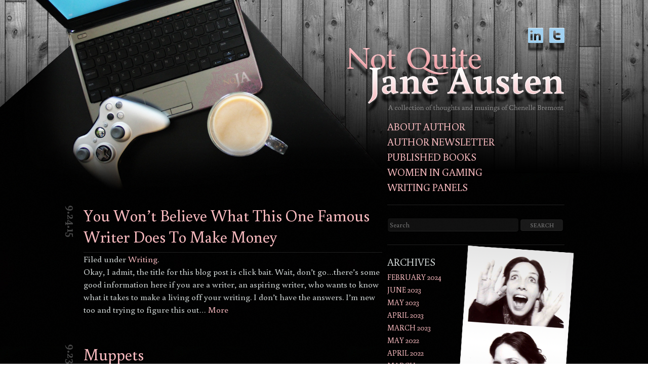

--- FILE ---
content_type: text/html; charset=UTF-8
request_url: http://www.notquitejaneausten.com/2015/09/
body_size: 7751
content:
<!DOCTYPE html>
<html lang="en-US">
<head>
<meta charset="UTF-8" />
<title>September | 2015 | Not Quite Jane Austen</title>
<link rel="profile" href="http://gmpg.org/xfn/11" />
<link rel="stylesheet" type="text/css" media="all" href="http://www.notquitejaneausten.com/wp-content/themes/nqja/style.css" />
<link rel="pingback" href="http://www.notquitejaneausten.com/xmlrpc.php" />
<meta name='robots' content='max-image-preview:large' />
<link rel="alternate" type="application/rss+xml" title="Not Quite Jane Austen &raquo; Feed" href="http://www.notquitejaneausten.com/feed/" />
<link rel="alternate" type="application/rss+xml" title="Not Quite Jane Austen &raquo; Comments Feed" href="http://www.notquitejaneausten.com/comments/feed/" />
<style id='wp-img-auto-sizes-contain-inline-css' type='text/css'>
img:is([sizes=auto i],[sizes^="auto," i]){contain-intrinsic-size:3000px 1500px}
/*# sourceURL=wp-img-auto-sizes-contain-inline-css */
</style>
<style id='wp-emoji-styles-inline-css' type='text/css'>

	img.wp-smiley, img.emoji {
		display: inline !important;
		border: none !important;
		box-shadow: none !important;
		height: 1em !important;
		width: 1em !important;
		margin: 0 0.07em !important;
		vertical-align: -0.1em !important;
		background: none !important;
		padding: 0 !important;
	}
/*# sourceURL=wp-emoji-styles-inline-css */
</style>
<style id='wp-block-library-inline-css' type='text/css'>
:root{--wp-block-synced-color:#7a00df;--wp-block-synced-color--rgb:122,0,223;--wp-bound-block-color:var(--wp-block-synced-color);--wp-editor-canvas-background:#ddd;--wp-admin-theme-color:#007cba;--wp-admin-theme-color--rgb:0,124,186;--wp-admin-theme-color-darker-10:#006ba1;--wp-admin-theme-color-darker-10--rgb:0,107,160.5;--wp-admin-theme-color-darker-20:#005a87;--wp-admin-theme-color-darker-20--rgb:0,90,135;--wp-admin-border-width-focus:2px}@media (min-resolution:192dpi){:root{--wp-admin-border-width-focus:1.5px}}.wp-element-button{cursor:pointer}:root .has-very-light-gray-background-color{background-color:#eee}:root .has-very-dark-gray-background-color{background-color:#313131}:root .has-very-light-gray-color{color:#eee}:root .has-very-dark-gray-color{color:#313131}:root .has-vivid-green-cyan-to-vivid-cyan-blue-gradient-background{background:linear-gradient(135deg,#00d084,#0693e3)}:root .has-purple-crush-gradient-background{background:linear-gradient(135deg,#34e2e4,#4721fb 50%,#ab1dfe)}:root .has-hazy-dawn-gradient-background{background:linear-gradient(135deg,#faaca8,#dad0ec)}:root .has-subdued-olive-gradient-background{background:linear-gradient(135deg,#fafae1,#67a671)}:root .has-atomic-cream-gradient-background{background:linear-gradient(135deg,#fdd79a,#004a59)}:root .has-nightshade-gradient-background{background:linear-gradient(135deg,#330968,#31cdcf)}:root .has-midnight-gradient-background{background:linear-gradient(135deg,#020381,#2874fc)}:root{--wp--preset--font-size--normal:16px;--wp--preset--font-size--huge:42px}.has-regular-font-size{font-size:1em}.has-larger-font-size{font-size:2.625em}.has-normal-font-size{font-size:var(--wp--preset--font-size--normal)}.has-huge-font-size{font-size:var(--wp--preset--font-size--huge)}.has-text-align-center{text-align:center}.has-text-align-left{text-align:left}.has-text-align-right{text-align:right}.has-fit-text{white-space:nowrap!important}#end-resizable-editor-section{display:none}.aligncenter{clear:both}.items-justified-left{justify-content:flex-start}.items-justified-center{justify-content:center}.items-justified-right{justify-content:flex-end}.items-justified-space-between{justify-content:space-between}.screen-reader-text{border:0;clip-path:inset(50%);height:1px;margin:-1px;overflow:hidden;padding:0;position:absolute;width:1px;word-wrap:normal!important}.screen-reader-text:focus{background-color:#ddd;clip-path:none;color:#444;display:block;font-size:1em;height:auto;left:5px;line-height:normal;padding:15px 23px 14px;text-decoration:none;top:5px;width:auto;z-index:100000}html :where(.has-border-color){border-style:solid}html :where([style*=border-top-color]){border-top-style:solid}html :where([style*=border-right-color]){border-right-style:solid}html :where([style*=border-bottom-color]){border-bottom-style:solid}html :where([style*=border-left-color]){border-left-style:solid}html :where([style*=border-width]){border-style:solid}html :where([style*=border-top-width]){border-top-style:solid}html :where([style*=border-right-width]){border-right-style:solid}html :where([style*=border-bottom-width]){border-bottom-style:solid}html :where([style*=border-left-width]){border-left-style:solid}html :where(img[class*=wp-image-]){height:auto;max-width:100%}:where(figure){margin:0 0 1em}html :where(.is-position-sticky){--wp-admin--admin-bar--position-offset:var(--wp-admin--admin-bar--height,0px)}@media screen and (max-width:600px){html :where(.is-position-sticky){--wp-admin--admin-bar--position-offset:0px}}

/*# sourceURL=wp-block-library-inline-css */
</style><style id='global-styles-inline-css' type='text/css'>
:root{--wp--preset--aspect-ratio--square: 1;--wp--preset--aspect-ratio--4-3: 4/3;--wp--preset--aspect-ratio--3-4: 3/4;--wp--preset--aspect-ratio--3-2: 3/2;--wp--preset--aspect-ratio--2-3: 2/3;--wp--preset--aspect-ratio--16-9: 16/9;--wp--preset--aspect-ratio--9-16: 9/16;--wp--preset--color--black: #000000;--wp--preset--color--cyan-bluish-gray: #abb8c3;--wp--preset--color--white: #ffffff;--wp--preset--color--pale-pink: #f78da7;--wp--preset--color--vivid-red: #cf2e2e;--wp--preset--color--luminous-vivid-orange: #ff6900;--wp--preset--color--luminous-vivid-amber: #fcb900;--wp--preset--color--light-green-cyan: #7bdcb5;--wp--preset--color--vivid-green-cyan: #00d084;--wp--preset--color--pale-cyan-blue: #8ed1fc;--wp--preset--color--vivid-cyan-blue: #0693e3;--wp--preset--color--vivid-purple: #9b51e0;--wp--preset--gradient--vivid-cyan-blue-to-vivid-purple: linear-gradient(135deg,rgb(6,147,227) 0%,rgb(155,81,224) 100%);--wp--preset--gradient--light-green-cyan-to-vivid-green-cyan: linear-gradient(135deg,rgb(122,220,180) 0%,rgb(0,208,130) 100%);--wp--preset--gradient--luminous-vivid-amber-to-luminous-vivid-orange: linear-gradient(135deg,rgb(252,185,0) 0%,rgb(255,105,0) 100%);--wp--preset--gradient--luminous-vivid-orange-to-vivid-red: linear-gradient(135deg,rgb(255,105,0) 0%,rgb(207,46,46) 100%);--wp--preset--gradient--very-light-gray-to-cyan-bluish-gray: linear-gradient(135deg,rgb(238,238,238) 0%,rgb(169,184,195) 100%);--wp--preset--gradient--cool-to-warm-spectrum: linear-gradient(135deg,rgb(74,234,220) 0%,rgb(151,120,209) 20%,rgb(207,42,186) 40%,rgb(238,44,130) 60%,rgb(251,105,98) 80%,rgb(254,248,76) 100%);--wp--preset--gradient--blush-light-purple: linear-gradient(135deg,rgb(255,206,236) 0%,rgb(152,150,240) 100%);--wp--preset--gradient--blush-bordeaux: linear-gradient(135deg,rgb(254,205,165) 0%,rgb(254,45,45) 50%,rgb(107,0,62) 100%);--wp--preset--gradient--luminous-dusk: linear-gradient(135deg,rgb(255,203,112) 0%,rgb(199,81,192) 50%,rgb(65,88,208) 100%);--wp--preset--gradient--pale-ocean: linear-gradient(135deg,rgb(255,245,203) 0%,rgb(182,227,212) 50%,rgb(51,167,181) 100%);--wp--preset--gradient--electric-grass: linear-gradient(135deg,rgb(202,248,128) 0%,rgb(113,206,126) 100%);--wp--preset--gradient--midnight: linear-gradient(135deg,rgb(2,3,129) 0%,rgb(40,116,252) 100%);--wp--preset--font-size--small: 13px;--wp--preset--font-size--medium: 20px;--wp--preset--font-size--large: 36px;--wp--preset--font-size--x-large: 42px;--wp--preset--spacing--20: 0.44rem;--wp--preset--spacing--30: 0.67rem;--wp--preset--spacing--40: 1rem;--wp--preset--spacing--50: 1.5rem;--wp--preset--spacing--60: 2.25rem;--wp--preset--spacing--70: 3.38rem;--wp--preset--spacing--80: 5.06rem;--wp--preset--shadow--natural: 6px 6px 9px rgba(0, 0, 0, 0.2);--wp--preset--shadow--deep: 12px 12px 50px rgba(0, 0, 0, 0.4);--wp--preset--shadow--sharp: 6px 6px 0px rgba(0, 0, 0, 0.2);--wp--preset--shadow--outlined: 6px 6px 0px -3px rgb(255, 255, 255), 6px 6px rgb(0, 0, 0);--wp--preset--shadow--crisp: 6px 6px 0px rgb(0, 0, 0);}:where(.is-layout-flex){gap: 0.5em;}:where(.is-layout-grid){gap: 0.5em;}body .is-layout-flex{display: flex;}.is-layout-flex{flex-wrap: wrap;align-items: center;}.is-layout-flex > :is(*, div){margin: 0;}body .is-layout-grid{display: grid;}.is-layout-grid > :is(*, div){margin: 0;}:where(.wp-block-columns.is-layout-flex){gap: 2em;}:where(.wp-block-columns.is-layout-grid){gap: 2em;}:where(.wp-block-post-template.is-layout-flex){gap: 1.25em;}:where(.wp-block-post-template.is-layout-grid){gap: 1.25em;}.has-black-color{color: var(--wp--preset--color--black) !important;}.has-cyan-bluish-gray-color{color: var(--wp--preset--color--cyan-bluish-gray) !important;}.has-white-color{color: var(--wp--preset--color--white) !important;}.has-pale-pink-color{color: var(--wp--preset--color--pale-pink) !important;}.has-vivid-red-color{color: var(--wp--preset--color--vivid-red) !important;}.has-luminous-vivid-orange-color{color: var(--wp--preset--color--luminous-vivid-orange) !important;}.has-luminous-vivid-amber-color{color: var(--wp--preset--color--luminous-vivid-amber) !important;}.has-light-green-cyan-color{color: var(--wp--preset--color--light-green-cyan) !important;}.has-vivid-green-cyan-color{color: var(--wp--preset--color--vivid-green-cyan) !important;}.has-pale-cyan-blue-color{color: var(--wp--preset--color--pale-cyan-blue) !important;}.has-vivid-cyan-blue-color{color: var(--wp--preset--color--vivid-cyan-blue) !important;}.has-vivid-purple-color{color: var(--wp--preset--color--vivid-purple) !important;}.has-black-background-color{background-color: var(--wp--preset--color--black) !important;}.has-cyan-bluish-gray-background-color{background-color: var(--wp--preset--color--cyan-bluish-gray) !important;}.has-white-background-color{background-color: var(--wp--preset--color--white) !important;}.has-pale-pink-background-color{background-color: var(--wp--preset--color--pale-pink) !important;}.has-vivid-red-background-color{background-color: var(--wp--preset--color--vivid-red) !important;}.has-luminous-vivid-orange-background-color{background-color: var(--wp--preset--color--luminous-vivid-orange) !important;}.has-luminous-vivid-amber-background-color{background-color: var(--wp--preset--color--luminous-vivid-amber) !important;}.has-light-green-cyan-background-color{background-color: var(--wp--preset--color--light-green-cyan) !important;}.has-vivid-green-cyan-background-color{background-color: var(--wp--preset--color--vivid-green-cyan) !important;}.has-pale-cyan-blue-background-color{background-color: var(--wp--preset--color--pale-cyan-blue) !important;}.has-vivid-cyan-blue-background-color{background-color: var(--wp--preset--color--vivid-cyan-blue) !important;}.has-vivid-purple-background-color{background-color: var(--wp--preset--color--vivid-purple) !important;}.has-black-border-color{border-color: var(--wp--preset--color--black) !important;}.has-cyan-bluish-gray-border-color{border-color: var(--wp--preset--color--cyan-bluish-gray) !important;}.has-white-border-color{border-color: var(--wp--preset--color--white) !important;}.has-pale-pink-border-color{border-color: var(--wp--preset--color--pale-pink) !important;}.has-vivid-red-border-color{border-color: var(--wp--preset--color--vivid-red) !important;}.has-luminous-vivid-orange-border-color{border-color: var(--wp--preset--color--luminous-vivid-orange) !important;}.has-luminous-vivid-amber-border-color{border-color: var(--wp--preset--color--luminous-vivid-amber) !important;}.has-light-green-cyan-border-color{border-color: var(--wp--preset--color--light-green-cyan) !important;}.has-vivid-green-cyan-border-color{border-color: var(--wp--preset--color--vivid-green-cyan) !important;}.has-pale-cyan-blue-border-color{border-color: var(--wp--preset--color--pale-cyan-blue) !important;}.has-vivid-cyan-blue-border-color{border-color: var(--wp--preset--color--vivid-cyan-blue) !important;}.has-vivid-purple-border-color{border-color: var(--wp--preset--color--vivid-purple) !important;}.has-vivid-cyan-blue-to-vivid-purple-gradient-background{background: var(--wp--preset--gradient--vivid-cyan-blue-to-vivid-purple) !important;}.has-light-green-cyan-to-vivid-green-cyan-gradient-background{background: var(--wp--preset--gradient--light-green-cyan-to-vivid-green-cyan) !important;}.has-luminous-vivid-amber-to-luminous-vivid-orange-gradient-background{background: var(--wp--preset--gradient--luminous-vivid-amber-to-luminous-vivid-orange) !important;}.has-luminous-vivid-orange-to-vivid-red-gradient-background{background: var(--wp--preset--gradient--luminous-vivid-orange-to-vivid-red) !important;}.has-very-light-gray-to-cyan-bluish-gray-gradient-background{background: var(--wp--preset--gradient--very-light-gray-to-cyan-bluish-gray) !important;}.has-cool-to-warm-spectrum-gradient-background{background: var(--wp--preset--gradient--cool-to-warm-spectrum) !important;}.has-blush-light-purple-gradient-background{background: var(--wp--preset--gradient--blush-light-purple) !important;}.has-blush-bordeaux-gradient-background{background: var(--wp--preset--gradient--blush-bordeaux) !important;}.has-luminous-dusk-gradient-background{background: var(--wp--preset--gradient--luminous-dusk) !important;}.has-pale-ocean-gradient-background{background: var(--wp--preset--gradient--pale-ocean) !important;}.has-electric-grass-gradient-background{background: var(--wp--preset--gradient--electric-grass) !important;}.has-midnight-gradient-background{background: var(--wp--preset--gradient--midnight) !important;}.has-small-font-size{font-size: var(--wp--preset--font-size--small) !important;}.has-medium-font-size{font-size: var(--wp--preset--font-size--medium) !important;}.has-large-font-size{font-size: var(--wp--preset--font-size--large) !important;}.has-x-large-font-size{font-size: var(--wp--preset--font-size--x-large) !important;}
/*# sourceURL=global-styles-inline-css */
</style>

<style id='classic-theme-styles-inline-css' type='text/css'>
/*! This file is auto-generated */
.wp-block-button__link{color:#fff;background-color:#32373c;border-radius:9999px;box-shadow:none;text-decoration:none;padding:calc(.667em + 2px) calc(1.333em + 2px);font-size:1.125em}.wp-block-file__button{background:#32373c;color:#fff;text-decoration:none}
/*# sourceURL=/wp-includes/css/classic-themes.min.css */
</style>
<link rel="https://api.w.org/" href="http://www.notquitejaneausten.com/wp-json/" /><link rel="EditURI" type="application/rsd+xml" title="RSD" href="http://www.notquitejaneausten.com/xmlrpc.php?rsd" />
<meta name="generator" content="WordPress 6.9" />
<link href='http://fonts.googleapis.com/css?family=Buenard:400,700' rel='stylesheet' type='text/css'>
<script type="text/javascript">

  var _gaq = _gaq || [];
  _gaq.push(['_setAccount', 'UA-29889567-1']);
  _gaq.push(['_trackPageview']);

  (function() {
    var ga = document.createElement('script'); ga.type = 'text/javascript'; ga.async = true;
    ga.src = ('https:' == document.location.protocol ? 'https://ssl' : 'http://www') + '.google-analytics.com/ga.js';
    var s = document.getElementsByTagName('script')[0]; s.parentNode.insertBefore(ga, s);
  })();

</script>
</head>

<body class="archive date wp-theme-nqja">
<div id="wrapper" class="hfeed">
	<div id="header" class="container_24">
    <div id="compy"></div>
		<div id="masthead">
        <ul class="sm">
        	<li class="linkedin">
            	<a href="http://www.linkedin.com/pub/chenelle-bremont/32/b56/986" target="blank" alt="Chenelle Bremont on LinkedIn">LinkedIn</a>
            </li>
        	<!--<li class="facebook">
            	<a href="">facebook</a>
            </li>-->
        	<li class="twitter">
            	<a href="https://twitter.com/chenelleb" target="_target" alt="@chenelleb on Twitter">twitter</a>
            </li>
        </ul>
        <a href="http://www.notquitejaneausten.com/" title="Not Quite Jane Austen" rel="home" id="logo">Not Quite Jane AustenThoughts and musings of author Chenelle Bremont</a>	
		<div class="menu"><ul>
<li class="page_item page-item-9"><a href="http://www.notquitejaneausten.com/about/">About Author</a></li>
<li class="page_item page-item-1355"><a href="http://www.notquitejaneausten.com/author-newsletter/">Author Newsletter</a></li>
<li class="page_item page-item-1531"><a href="http://www.notquitejaneausten.com/published-books/">Published Books</a></li>
<li class="page_item page-item-13"><a href="http://www.notquitejaneausten.com/contact/">Women in Gaming</a></li>
<li class="page_item page-item-790"><a href="http://www.notquitejaneausten.com/women-in-writing/">Writing Panels</a></li>
</ul></div>
	
		</div><!-- #masthead -->
	</div><!-- #header -->

	<div id="main" class="container_24">

		<div id="container">
			<div id="content" role="main" class="grid_15">

			<!--Start Loop-->

 
		<div class="post-960 post type-post status-publish format-standard hentry category-writing" id="post-960">
			<h2 class="entry-title"><a href="http://www.notquitejaneausten.com/you-wont-believe-what-this-one-famous-writer-does-to-make-money/" title="Permalink to You Won&#8217;t Believe What This One Famous Writer Does To Make Money" rel="bookmark">You Won&#8217;t Believe What This One Famous Writer Does To Make Money</a></h2>
			<div class="entry">
            	
            	<p class="category">Filed under <a href="http://www.notquitejaneausten.com/category/writing/" rel="category tag">Writing</a>.</p>				<div class="datestamp"><p>9.24.15</p></div>
				<p>Okay, I admit, the title for this blog post is click bait. Wait, don&#8217;t go&#8230;there&#8217;s some good information here if you are a writer, an aspiring writer, who wants to know what it takes to make a living off your writing. I don&#8217;t have the answers. I&#8217;m new too and trying to figure this out&#8230; <a href="http://www.notquitejaneausten.com/you-wont-believe-what-this-one-famous-writer-does-to-make-money/">More</a></p>

								        	</div>
        </div>
                
 <!-- Stop The Loop (but note the "else:" - see next line). -->
 
 
		<div class="post-958 post type-post status-publish format-standard hentry category-geek-girl" id="post-958">
			<h2 class="entry-title"><a href="http://www.notquitejaneausten.com/muppets/" title="Permalink to Muppets" rel="bookmark">Muppets</a></h2>
			<div class="entry">
            	
            	<p class="category">Filed under <a href="http://www.notquitejaneausten.com/category/geek-girl/" rel="category tag">Geek Girl</a>.</p>				<div class="datestamp"><p>9.23.15</p></div>
				<p>Is it wrong that I don&#8217;t care about a pig and a frog dating, not dating, dating others? I miss the entertainment of musical guest and stars, and some funny silly skits. Not so much interested in the real world of Muppets. That said, looking forward to Sesame Street on HBO.</p>

								        	</div>
        </div>
                
 <!-- Stop The Loop (but note the "else:" - see next line). -->
 
 
		<div class="post-953 post type-post status-publish format-standard hentry category-writing" id="post-953">
			<h2 class="entry-title"><a href="http://www.notquitejaneausten.com/writing-critique-group-i-cant-live-without/" title="Permalink to Writing Critique Group I Can&#8217;t Live Without" rel="bookmark">Writing Critique Group I Can&#8217;t Live Without</a></h2>
			<div class="entry">
            	
            	<p class="category">Filed under <a href="http://www.notquitejaneausten.com/category/writing/" rel="category tag">Writing</a>.</p>				<div class="datestamp"><p>9.22.15</p></div>
				<p>For the past two months I&#8217;ve done nothing but work on my submission to agents and editors. Since I pitched my book and have requests for up to fifty pages, this was no small task. I couldn&#8217;t have done it without my critique group. No matter how well I thought I&#8217;d written a scene, every&#8230; <a href="http://www.notquitejaneausten.com/writing-critique-group-i-cant-live-without/">More</a></p>

								        	</div>
        </div>
                
 <!-- Stop The Loop (but note the "else:" - see next line). -->
 
 			</div><!-- #content -->
		</div><!-- #container -->


		<div id="primary" class="grid_9" role="complementary">
			<ul class="xoxo">

			<hr/>
			<li id="search" class="widget-container widget_search">
					<form method="get" id="searchform" action="http://www.notquitejaneausten.com/">
		<label for="s" class="assistive-text"></label>
		<input type="text" class="field" name="s" id="s" placeholder="Search" />
		<input type="submit" class="submit" name="submit" id="searchsubmit" value="Search" />
	</form>
			</li>
			<hr/>
			<li class="widget-container">
				<h3 class="widget-title">Archives</h3>
				<ul id="archives">	<li><a href='http://www.notquitejaneausten.com/2024/02/'>February 2024</a></li>
	<li><a href='http://www.notquitejaneausten.com/2023/06/'>June 2023</a></li>
	<li><a href='http://www.notquitejaneausten.com/2023/05/'>May 2023</a></li>
	<li><a href='http://www.notquitejaneausten.com/2023/04/'>April 2023</a></li>
	<li><a href='http://www.notquitejaneausten.com/2023/03/'>March 2023</a></li>
	<li><a href='http://www.notquitejaneausten.com/2022/05/'>May 2022</a></li>
	<li><a href='http://www.notquitejaneausten.com/2022/04/'>April 2022</a></li>
	<li><a href='http://www.notquitejaneausten.com/2022/03/'>March 2022</a></li>
	<li><a href='http://www.notquitejaneausten.com/2022/02/'>February 2022</a></li>
	<li><a href='http://www.notquitejaneausten.com/2022/01/'>January 2022</a></li>
	<li><a href='http://www.notquitejaneausten.com/2021/12/'>December 2021</a></li>
	<li><a href='http://www.notquitejaneausten.com/2021/11/'>November 2021</a></li>
	<li><a href='http://www.notquitejaneausten.com/2021/10/'>October 2021</a></li>
	<li><a href='http://www.notquitejaneausten.com/2021/06/'>June 2021</a></li>
	<li><a href='http://www.notquitejaneausten.com/2021/05/'>May 2021</a></li>
	<li><a href='http://www.notquitejaneausten.com/2021/04/'>April 2021</a></li>
	<li><a href='http://www.notquitejaneausten.com/2021/03/'>March 2021</a></li>
	<li><a href='http://www.notquitejaneausten.com/2021/02/'>February 2021</a></li>
	<li><a href='http://www.notquitejaneausten.com/2021/01/'>January 2021</a></li>
	<li><a href='http://www.notquitejaneausten.com/2020/12/'>December 2020</a></li>
	<li><a href='http://www.notquitejaneausten.com/2020/11/'>November 2020</a></li>
	<li><a href='http://www.notquitejaneausten.com/2020/10/'>October 2020</a></li>
	<li><a href='http://www.notquitejaneausten.com/2020/09/'>September 2020</a></li>
	<li><a href='http://www.notquitejaneausten.com/2020/08/'>August 2020</a></li>
	<li><a href='http://www.notquitejaneausten.com/2020/07/'>July 2020</a></li>
	<li><a href='http://www.notquitejaneausten.com/2020/06/'>June 2020</a></li>
	<li><a href='http://www.notquitejaneausten.com/2019/07/'>July 2019</a></li>
	<li><a href='http://www.notquitejaneausten.com/2016/12/'>December 2016</a></li>
	<li><a href='http://www.notquitejaneausten.com/2016/11/'>November 2016</a></li>
	<li><a href='http://www.notquitejaneausten.com/2016/10/'>October 2016</a></li>
	<li><a href='http://www.notquitejaneausten.com/2016/09/'>September 2016</a></li>
	<li><a href='http://www.notquitejaneausten.com/2016/08/'>August 2016</a></li>
	<li><a href='http://www.notquitejaneausten.com/2016/07/'>July 2016</a></li>
	<li><a href='http://www.notquitejaneausten.com/2016/06/'>June 2016</a></li>
	<li><a href='http://www.notquitejaneausten.com/2016/05/'>May 2016</a></li>
	<li><a href='http://www.notquitejaneausten.com/2016/04/'>April 2016</a></li>
	<li><a href='http://www.notquitejaneausten.com/2016/03/'>March 2016</a></li>
	<li><a href='http://www.notquitejaneausten.com/2016/02/'>February 2016</a></li>
	<li><a href='http://www.notquitejaneausten.com/2016/01/'>January 2016</a></li>
	<li><a href='http://www.notquitejaneausten.com/2015/12/'>December 2015</a></li>
	<li><a href='http://www.notquitejaneausten.com/2015/11/'>November 2015</a></li>
	<li><a href='http://www.notquitejaneausten.com/2015/10/'>October 2015</a></li>
	<li><a href='http://www.notquitejaneausten.com/2015/09/' aria-current="page">September 2015</a></li>
	<li><a href='http://www.notquitejaneausten.com/2015/08/'>August 2015</a></li>
	<li><a href='http://www.notquitejaneausten.com/2015/07/'>July 2015</a></li>
	<li><a href='http://www.notquitejaneausten.com/2015/06/'>June 2015</a></li>
	<li><a href='http://www.notquitejaneausten.com/2015/05/'>May 2015</a></li>
	<li><a href='http://www.notquitejaneausten.com/2015/03/'>March 2015</a></li>
	<li><a href='http://www.notquitejaneausten.com/2015/01/'>January 2015</a></li>
	<li><a href='http://www.notquitejaneausten.com/2014/12/'>December 2014</a></li>
	<li><a href='http://www.notquitejaneausten.com/2014/11/'>November 2014</a></li>
	<li><a href='http://www.notquitejaneausten.com/2014/10/'>October 2014</a></li>
	<li><a href='http://www.notquitejaneausten.com/2014/09/'>September 2014</a></li>
	<li><a href='http://www.notquitejaneausten.com/2014/08/'>August 2014</a></li>
	<li><a href='http://www.notquitejaneausten.com/2014/07/'>July 2014</a></li>
	<li><a href='http://www.notquitejaneausten.com/2014/06/'>June 2014</a></li>
	<li><a href='http://www.notquitejaneausten.com/2014/05/'>May 2014</a></li>
	<li><a href='http://www.notquitejaneausten.com/2014/04/'>April 2014</a></li>
	<li><a href='http://www.notquitejaneausten.com/2014/03/'>March 2014</a></li>
	<li><a href='http://www.notquitejaneausten.com/2014/02/'>February 2014</a></li>
	<li><a href='http://www.notquitejaneausten.com/2014/01/'>January 2014</a></li>
	<li><a href='http://www.notquitejaneausten.com/2013/12/'>December 2013</a></li>
	<li><a href='http://www.notquitejaneausten.com/2013/11/'>November 2013</a></li>
	<li><a href='http://www.notquitejaneausten.com/2013/08/'>August 2013</a></li>
	<li><a href='http://www.notquitejaneausten.com/2013/07/'>July 2013</a></li>
	<li><a href='http://www.notquitejaneausten.com/2013/06/'>June 2013</a></li>
	<li><a href='http://www.notquitejaneausten.com/2013/05/'>May 2013</a></li>
	<li><a href='http://www.notquitejaneausten.com/2013/04/'>April 2013</a></li>
	<li><a href='http://www.notquitejaneausten.com/2013/03/'>March 2013</a></li>
	<li><a href='http://www.notquitejaneausten.com/2013/01/'>January 2013</a></li>
	<li><a href='http://www.notquitejaneausten.com/2012/12/'>December 2012</a></li>
	<li><a href='http://www.notquitejaneausten.com/2012/11/'>November 2012</a></li>
	<li><a href='http://www.notquitejaneausten.com/2012/10/'>October 2012</a></li>
	<li><a href='http://www.notquitejaneausten.com/2012/09/'>September 2012</a></li>
	<li><a href='http://www.notquitejaneausten.com/2012/08/'>August 2012</a></li>
	<li><a href='http://www.notquitejaneausten.com/2012/07/'>July 2012</a></li>
	<li><a href='http://www.notquitejaneausten.com/2012/06/'>June 2012</a></li>
	<li><a href='http://www.notquitejaneausten.com/2012/05/'>May 2012</a></li>
	<li><a href='http://www.notquitejaneausten.com/2012/04/'>April 2012</a></li>
	<li><a href='http://www.notquitejaneausten.com/2012/03/'>March 2012</a></li>
	<li><a href='http://www.notquitejaneausten.com/2012/02/'>February 2012</a></li>
	<li><a href='http://www.notquitejaneausten.com/2012/01/'>January 2012</a></li>
	<li><a href='http://www.notquitejaneausten.com/2011/12/'>December 2011</a></li>
	<li><a href='http://www.notquitejaneausten.com/2011/11/'>November 2011</a></li>
	<li><a href='http://www.notquitejaneausten.com/2011/10/'>October 2011</a></li>
	<li><a href='http://www.notquitejaneausten.com/2009/08/'>August 2009</a></li>
				</ul>
			</li>

			<!--<li id="meta" class="widget-container">
				<h3 class="widget-title">Meta</h3>
				<ul>
										<li><a href="http://www.notquitejaneausten.com/wp-login.php">Log in</a></li>
									</ul>
			</li>-->

					</ul>
		</div><!-- #primary .widget-area -->
		<div id="pic_strip"></div>
	</div><!-- #main -->

	<div id="footer" role="contentinfo">
		<div id="colophon" class="container_24">

                    <div id="credit" class="grid_8">
                        <a href="http://www.doitcreative.com" alt="Do It Creative did this." target="_blank">Do It Creative did this.</a>
                    </div>
                    <div class="grid_8">
                        <a id="postfooter" href="/" alt="Not Quite Jane Austen: Home"><img src="/wp-content/themes/nqja/_img/pf_03.png"></a>
                    </div>
                    <div id="site-info" class="grid_8">
                        <a href="http://www.notquitejaneausten.com/" title="Not Quite Jane Austen" rel="home">
                            Not Quite Jane Austen                        </a><br />
                        </small>All this stuff &copy; Chenelle Bremont</small>
                    </div>
                    
                </div>
			</div><!-- #site-info -->

			<!--<div id="site-generator">
								<a href="http://wordpress.org/" title="Semantic Personal Publishing Platform" rel="generator"></a>
			</div> #site-generator -->

		</div><!-- #colophon -->
	</div><!-- #footer -->
<!--<div class="container_24 centered">
    <div class="push_8 grid_8">
    	<a id="postfooter">Not Quite Jane Austen</a>
    </div>
    <div id="site-info" class="push_8 grid_8">
        <a href="http://www.notquitejaneausten.com/" title="Not Quite Jane Austen" rel="home">
            Not Quite Jane Austen        </a><br />
        </small>All this stuff &copy; Chenelle Bremont</small>
    </div>
</div>-->

</div><!-- #wrapper -->

<script type="speculationrules">
{"prefetch":[{"source":"document","where":{"and":[{"href_matches":"/*"},{"not":{"href_matches":["/wp-*.php","/wp-admin/*","/wp-content/uploads/*","/wp-content/*","/wp-content/plugins/*","/wp-content/themes/nqja/*","/*\\?(.+)"]}},{"not":{"selector_matches":"a[rel~=\"nofollow\"]"}},{"not":{"selector_matches":".no-prefetch, .no-prefetch a"}}]},"eagerness":"conservative"}]}
</script>
<script id="wp-emoji-settings" type="application/json">
{"baseUrl":"https://s.w.org/images/core/emoji/17.0.2/72x72/","ext":".png","svgUrl":"https://s.w.org/images/core/emoji/17.0.2/svg/","svgExt":".svg","source":{"concatemoji":"http://www.notquitejaneausten.com/wp-includes/js/wp-emoji-release.min.js?ver=6.9"}}
</script>
<script type="module">
/* <![CDATA[ */
/*! This file is auto-generated */
const a=JSON.parse(document.getElementById("wp-emoji-settings").textContent),o=(window._wpemojiSettings=a,"wpEmojiSettingsSupports"),s=["flag","emoji"];function i(e){try{var t={supportTests:e,timestamp:(new Date).valueOf()};sessionStorage.setItem(o,JSON.stringify(t))}catch(e){}}function c(e,t,n){e.clearRect(0,0,e.canvas.width,e.canvas.height),e.fillText(t,0,0);t=new Uint32Array(e.getImageData(0,0,e.canvas.width,e.canvas.height).data);e.clearRect(0,0,e.canvas.width,e.canvas.height),e.fillText(n,0,0);const a=new Uint32Array(e.getImageData(0,0,e.canvas.width,e.canvas.height).data);return t.every((e,t)=>e===a[t])}function p(e,t){e.clearRect(0,0,e.canvas.width,e.canvas.height),e.fillText(t,0,0);var n=e.getImageData(16,16,1,1);for(let e=0;e<n.data.length;e++)if(0!==n.data[e])return!1;return!0}function u(e,t,n,a){switch(t){case"flag":return n(e,"\ud83c\udff3\ufe0f\u200d\u26a7\ufe0f","\ud83c\udff3\ufe0f\u200b\u26a7\ufe0f")?!1:!n(e,"\ud83c\udde8\ud83c\uddf6","\ud83c\udde8\u200b\ud83c\uddf6")&&!n(e,"\ud83c\udff4\udb40\udc67\udb40\udc62\udb40\udc65\udb40\udc6e\udb40\udc67\udb40\udc7f","\ud83c\udff4\u200b\udb40\udc67\u200b\udb40\udc62\u200b\udb40\udc65\u200b\udb40\udc6e\u200b\udb40\udc67\u200b\udb40\udc7f");case"emoji":return!a(e,"\ud83e\u1fac8")}return!1}function f(e,t,n,a){let r;const o=(r="undefined"!=typeof WorkerGlobalScope&&self instanceof WorkerGlobalScope?new OffscreenCanvas(300,150):document.createElement("canvas")).getContext("2d",{willReadFrequently:!0}),s=(o.textBaseline="top",o.font="600 32px Arial",{});return e.forEach(e=>{s[e]=t(o,e,n,a)}),s}function r(e){var t=document.createElement("script");t.src=e,t.defer=!0,document.head.appendChild(t)}a.supports={everything:!0,everythingExceptFlag:!0},new Promise(t=>{let n=function(){try{var e=JSON.parse(sessionStorage.getItem(o));if("object"==typeof e&&"number"==typeof e.timestamp&&(new Date).valueOf()<e.timestamp+604800&&"object"==typeof e.supportTests)return e.supportTests}catch(e){}return null}();if(!n){if("undefined"!=typeof Worker&&"undefined"!=typeof OffscreenCanvas&&"undefined"!=typeof URL&&URL.createObjectURL&&"undefined"!=typeof Blob)try{var e="postMessage("+f.toString()+"("+[JSON.stringify(s),u.toString(),c.toString(),p.toString()].join(",")+"));",a=new Blob([e],{type:"text/javascript"});const r=new Worker(URL.createObjectURL(a),{name:"wpTestEmojiSupports"});return void(r.onmessage=e=>{i(n=e.data),r.terminate(),t(n)})}catch(e){}i(n=f(s,u,c,p))}t(n)}).then(e=>{for(const n in e)a.supports[n]=e[n],a.supports.everything=a.supports.everything&&a.supports[n],"flag"!==n&&(a.supports.everythingExceptFlag=a.supports.everythingExceptFlag&&a.supports[n]);var t;a.supports.everythingExceptFlag=a.supports.everythingExceptFlag&&!a.supports.flag,a.supports.everything||((t=a.source||{}).concatemoji?r(t.concatemoji):t.wpemoji&&t.twemoji&&(r(t.twemoji),r(t.wpemoji)))});
//# sourceURL=http://www.notquitejaneausten.com/wp-includes/js/wp-emoji-loader.min.js
/* ]]> */
</script>
</body>
</html>


--- FILE ---
content_type: text/css
request_url: http://www.notquitejaneausten.com/wp-content/themes/nqja/style.css
body_size: 4119
content:
/*
Theme Name: Not Quite Jane Austen
Theme URI: http://notquitejaneausten.com/
Description: The 2012 theme built exclusively for the blog of Chenelle Bremont.
Author: Do it Creative
Version: 1
License: Copyright Do It Creative
Tags: awesome
*/


/* =Reset default browser CSS. Based on work by Eric Meyer: http://meyerweb.com/eric/tools/css/reset/index.html
-------------------------------------------------------------- */

html, body, div, span, applet, object, iframe,
h1, h2, h3, h4, h5, h6, p, blockquote, pre,
a, abbr, acronym, address, big, cite, code,
del, dfn, em, font, img, ins, kbd, q, s, samp,
small, strike, strong, sub, sup, tt, var,
b, u, i, center,
dl, dt, dd, ol, ul, li,
fieldset, form, label, legend,
table, caption, tbody, tfoot, thead, tr, th, td {
	background: transparent;
	border: 0;
	margin: 0;
	padding: 0;
	vertical-align: baseline;
}
body {
	/*line-height: 1;*/
}
h1, h2, h3, h4, h5, h6 {
	clear: both;
	font-weight: normal;
}

/* removing to add bullets back to body content
ol, ul {
	list-style: none;
}
*/

blockquote {
	quotes: none;
}
blockquote:before, blockquote:after {
	content: '';
	content: none;
}
del {
	text-decoration: line-through;
}
/* tables still need 'cellspacing="0"' in the markup */
table {
	border-collapse: collapse;
	border-spacing: 0;
}
a img {
	border: none;
}

/* =Layout
-------------------------------------------------------------- */

/*
LAYOUT: 960 GS
DESCRIPTION:
*/
/*
  960 Grid System ~ Core CSS.
  Learn more ~ http://960.gs/

  Licensed under GPL and MIT.
*/

/*
  Forces backgrounds to span full width,
  even if there is horizontal scrolling.
  Increase this if your layout is wider.

  Note: IE6 works fine without this fix.
*/

body {
  min-width: 960px;
}

/* `Container
----------------------------------------------------------------------------------------------------*/

.container_24 {
  margin-left: auto;
  margin-right: auto;
  width: 960px;
}

/* `Grid >> Global
----------------------------------------------------------------------------------------------------*/

.grid_1,
.grid_2,
.grid_3,
.grid_4,
.grid_5,
.grid_6,
.grid_7,
.grid_8,
.grid_9,
.grid_10,
.grid_11,
.grid_12,
.grid_13,
.grid_14,
.grid_15,
.grid_16,
.grid_17,
.grid_18,
.grid_19,
.grid_20,
.grid_21,
.grid_22,
.grid_23,
.grid_24 {
  display: inline;
  float: left;
  margin-left: 5px;
  margin-right: 5px;
}

.push_1, .pull_1,
.push_2, .pull_2,
.push_3, .pull_3,
.push_4, .pull_4,
.push_5, .pull_5,
.push_6, .pull_6,
.push_7, .pull_7,
.push_8, .pull_8,
.push_9, .pull_9,
.push_10, .pull_10,
.push_11, .pull_11,
.push_12, .pull_12,
.push_13, .pull_13,
.push_14, .pull_14,
.push_15, .pull_15,
.push_16, .pull_16,
.push_17, .pull_17,
.push_18, .pull_18,
.push_19, .pull_19,
.push_20, .pull_20,
.push_21, .pull_21,
.push_22, .pull_22,
.push_23, .pull_23 {
  position: relative;
}

/* `Grid >> Children (Alpha ~ First, Omega ~ Last)
----------------------------------------------------------------------------------------------------*/

.alpha {
  margin-left: 0;
}

.omega {
  margin-right: 0;
}

/* `Grid >> 24 Columns
----------------------------------------------------------------------------------------------------*/

.container_24 .grid_1 {
  width: 30px;
}

.container_24 .grid_2 {
  width: 70px;
}

.container_24 .grid_3 {
  width: 110px;
}

.container_24 .grid_4 {
  width: 150px;
}

.container_24 .grid_5 {
  width: 190px;
}

.container_24 .grid_6 {
  width: 230px;
}

.container_24 .grid_7 {
  width: 270px;
}

.container_24 .grid_8 {
  width: 310px;
}

.container_24 .grid_9 {
  width: 350px;
}

.container_24 .grid_10 {
  width: 390px;
}

.container_24 .grid_11 {
  width: 430px;
}

.container_24 .grid_12 {
  width: 470px;
}

.container_24 .grid_13 {
  width: 510px;
}

.container_24 .grid_14 {
  width: 550px;
}

.container_24 .grid_15 {
  width: 590px;
}

.container_24 .grid_16 {
  width: 630px;
}

.container_24 .grid_17 {
  width: 670px;
}

.container_24 .grid_18 {
  width: 710px;
}

.container_24 .grid_19 {
  width: 750px;
}

.container_24 .grid_20 {
  width: 790px;
}

.container_24 .grid_21 {
  width: 830px;
}

.container_24 .grid_22 {
  width: 870px;
}

.container_24 .grid_23 {
  width: 910px;
}

.container_24 .grid_24 {
  width: 950px;
}

/* `Prefix Extra Space >> 24 Columns
----------------------------------------------------------------------------------------------------*/

.container_24 .prefix_1 {
  padding-left: 40px;
}

.container_24 .prefix_2 {
  padding-left: 80px;
}

.container_24 .prefix_3 {
  padding-left: 120px;
}

.container_24 .prefix_4 {
  padding-left: 160px;
}

.container_24 .prefix_5 {
  padding-left: 200px;
}

.container_24 .prefix_6 {
  padding-left: 240px;
}

.container_24 .prefix_7 {
  padding-left: 280px;
}

.container_24 .prefix_8 {
  padding-left: 320px;
}

.container_24 .prefix_9 {
  padding-left: 360px;
}

.container_24 .prefix_10 {
  padding-left: 400px;
}

.container_24 .prefix_11 {
  padding-left: 440px;
}

.container_24 .prefix_12 {
  padding-left: 480px;
}

.container_24 .prefix_13 {
  padding-left: 520px;
}

.container_24 .prefix_14 {
  padding-left: 560px;
}

.container_24 .prefix_15 {
  padding-left: 600px;
}

.container_24 .prefix_16 {
  padding-left: 640px;
}

.container_24 .prefix_17 {
  padding-left: 680px;
}

.container_24 .prefix_18 {
  padding-left: 720px;
}

.container_24 .prefix_19 {
  padding-left: 760px;
}

.container_24 .prefix_20 {
  padding-left: 800px;
}

.container_24 .prefix_21 {
  padding-left: 840px;
}

.container_24 .prefix_22 {
  padding-left: 880px;
}

.container_24 .prefix_23 {
  padding-left: 920px;
}

/* `Suffix Extra Space >> 24 Columns
----------------------------------------------------------------------------------------------------*/

.container_24 .suffix_1 {
  padding-right: 40px;
}

.container_24 .suffix_2 {
  padding-right: 80px;
}

.container_24 .suffix_3 {
  padding-right: 120px;
}

.container_24 .suffix_4 {
  padding-right: 160px;
}

.container_24 .suffix_5 {
  padding-right: 200px;
}

.container_24 .suffix_6 {
  padding-right: 240px;
}

.container_24 .suffix_7 {
  padding-right: 280px;
}

.container_24 .suffix_8 {
  padding-right: 320px;
}

.container_24 .suffix_9 {
  padding-right: 360px;
}

.container_24 .suffix_10 {
  padding-right: 400px;
}

.container_24 .suffix_11 {
  padding-right: 440px;
}

.container_24 .suffix_12 {
  padding-right: 480px;
}

.container_24 .suffix_13 {
  padding-right: 520px;
}

.container_24 .suffix_14 {
  padding-right: 560px;
}

.container_24 .suffix_15 {
  padding-right: 600px;
}

.container_24 .suffix_16 {
  padding-right: 640px;
}

.container_24 .suffix_17 {
  padding-right: 680px;
}

.container_24 .suffix_18 {
  padding-right: 720px;
}

.container_24 .suffix_19 {
  padding-right: 760px;
}

.container_24 .suffix_20 {
  padding-right: 800px;
}

.container_24 .suffix_21 {
  padding-right: 840px;
}

.container_24 .suffix_22 {
  padding-right: 880px;
}

.container_24 .suffix_23 {
  padding-right: 920px;
}

/* `Push Space >> 24 Columns
----------------------------------------------------------------------------------------------------*/

.container_24 .push_1 {
  left: 40px;
}

.container_24 .push_2 {
  left: 80px;
}

.container_24 .push_3 {
  left: 120px;
}

.container_24 .push_4 {
  left: 160px;
}

.container_24 .push_5 {
  left: 200px;
}

.container_24 .push_6 {
  left: 240px;
}

.container_24 .push_7 {
  left: 280px;
}

.container_24 .push_8 {
  left: 320px;
}

.container_24 .push_9 {
  left: 360px;
}

.container_24 .push_10 {
  left: 400px;
}

.container_24 .push_11 {
  left: 440px;
}

.container_24 .push_12 {
  left: 480px;
}

.container_24 .push_13 {
  left: 520px;
}

.container_24 .push_14 {
  left: 560px;
}

.container_24 .push_15 {
  left: 600px;
}

.container_24 .push_16 {
  left: 640px;
}

.container_24 .push_17 {
  left: 680px;
}

.container_24 .push_18 {
  left: 720px;
}

.container_24 .push_19 {
  left: 760px;
}

.container_24 .push_20 {
  left: 800px;
}

.container_24 .push_21 {
  left: 840px;
}

.container_24 .push_22 {
  left: 880px;
}

.container_24 .push_23 {
  left: 920px;
}

/* `Pull Space >> 24 Columns
----------------------------------------------------------------------------------------------------*/

.container_24 .pull_1 {
  left: -40px;
}

.container_24 .pull_2 {
  left: -80px;
}

.container_24 .pull_3 {
  left: -120px;
}

.container_24 .pull_4 {
  left: -160px;
}

.container_24 .pull_5 {
  left: -200px;
}

.container_24 .pull_6 {
  left: -240px;
}

.container_24 .pull_7 {
  left: -280px;
}

.container_24 .pull_8 {
  left: -320px;
}

.container_24 .pull_9 {
  left: -360px;
}

.container_24 .pull_10 {
  left: -400px;
}

.container_24 .pull_11 {
  left: -440px;
}

.container_24 .pull_12 {
  left: -480px;
}

.container_24 .pull_13 {
  left: -520px;
}

.container_24 .pull_14 {
  left: -560px;
}

.container_24 .pull_15 {
  left: -600px;
}

.container_24 .pull_16 {
  left: -640px;
}

.container_24 .pull_17 {
  left: -680px;
}

.container_24 .pull_18 {
  left: -720px;
}

.container_24 .pull_19 {
  left: -760px;
}

.container_24 .pull_20 {
  left: -800px;
}

.container_24 .pull_21 {
  left: -840px;
}

.container_24 .pull_22 {
  left: -880px;
}

.container_24 .pull_23 {
  left: -920px;
}

/* `Clear Floated Elements
----------------------------------------------------------------------------------------------------*/

/* http://sonspring.com/journal/clearing-floats */

.clear {
  clear: both;
  display: block;
  overflow: hidden;
  visibility: hidden;
  width: 0;
  height: 0;
}

/* http://www.yuiblog.com/blog/2010/09/27/clearfix-reloaded-overflowhidden-demystified */

.clearfix:before,
.clearfix:after,
.container_24:before,
.container_24:after {
  content: '.';
  display: block;
  overflow: hidden;
  visibility: hidden;
  font-size: 0;
  line-height: 0;
  width: 0;
  height: 0;
}

.clearfix:after,
.container_24:after {
  clear: both;
}

/*
  The following zoom:1 rule is specifically for IE6 + IE7.
  Move to separate stylesheet if invalid CSS is a problem.
*/

.clearfix,
.container_24 {
  zoom: 1;
}
/*END 960GS*/

/*Typography*/
body {
	font-size: 62.5%;
	font-family: 'Buenard', serif;
	color: #d1d7d6;
}


.entry li {
	font-size: 1.5em;
	line-height: 1.2em;
	color: #b9c0bf;
	list-style:outside;
	margin: 1em 0em;
	list-style-image:url(_img/bullet.png);
}

a {
	color:#f8babf;
	text-decoration: none;
}

a:hover {
	color:#fff0f1;
}

a:hover {
	color:#fff0f1;
	transition: color 1s;
	-moz-transition: color 1s; /* Firefox 4 */
	-webkit-transition: color 1s; /* Safari and Chrome */
	-o-transition: color 1s; /* Opera */
}

a:active {
	color:#fff;
}
a:visited {
	color:#ba7379;
}
a:visited:hover {
	color:#fff0f1;
	transition: color 1s;
	-moz-transition: color 1s; /* Firefox 4 */
	-webkit-transition: color 1s; /* Safari and Chrome */
	-o-transition: color 1s; /* Opera */
}

h1{
	font-size:4.2em;
}

h2{
	font-size:3.2em;
}

h3{
	font-size:2em;
	text-transform: uppercase;
}

h4{
	font-size:1.8em;
}

h5{
	font-size:1.4em;
}

h6{
	font-size:1.2em;
}

input, textarea {
	font-family: 'Buenard', serif;
	}

p{	
	font-size: 1.7em;
	line-height: 1.5em;
}

/*design*/
#archives li, .menu li, ul.xoxo{
		list-style: none;
	}

body {
	background: url(_img/noise.jpg);
}

hr {
	background-color: #202020;
	height: 1px;
	color:#202020;
	border: none;
	margin: 20px 0px;
}

textarea, input {
	border: 1px solid #000;
	background: url(_img/noise_lt.jpg);
	box-shadow: 0 -1px 0 #222222 inset;
	border-radius: 5px 5px 5px 5px;
	color: #666;
	padding: 4px;
}

textarea:focus, input:focus{	
	transition: background-image 1s;
	-moz-transition: background-image 1s; /* Firefox 4 */
	-webkit-transition: background-image 1s; /* Safari and Chrome */
	-o-transition: background-image 1s; /* Opera */
	background-image: url(_img/noise_lt_over.jpg);
	box-shadow: 0 -1px 0 #222222 inset, 1px 2px 3px #111 inset ;
	}
	
input[type="submit"]{
	background: url(_img/noise_lt_over.jpg);
	font-size: 1.2em;
	text-transform: uppercase;
	font-weight: bold;
}
		
input[type="submit"]:hover{
	transition: box-shadow .5s;
	-moz-transition: box-shadow .5s; /* Firefox 4 */
	-webkit-transition: box-shadow .5s; /* Safari and Chrome */
	-o-transition: box-shadow .5s; /* Opera */
	box-shadow: 0 -1px 0 #444 inset;
}

input[type="text"]{
	margin: 5px 0px;
}

.comment-body p{
	font-size: 1.4em;
	color: #989696;
}

.fn {
	font-weight: bold;
	font-size: 1.4em
}

.entry {
	margin: 10px 0px 50px 0px;
	}
	
.commentlist li {
	margin: 10px 0px;
	border-top: 1px solid #202020;
}

#commentform p {
	font-size: 1.4em;	
}

#respond{
	margin: 10px 0px;
	padding: 10px 0px 0px 0px;
}

#respond h3 {
	font-size: 1.7em;
	text-transform: uppercase;	
}

#main{
	position: relative;
	z-index:10;
	padding: 50px 0px 0px 0px;
}

#masthead{
	position: relative;
	z-index:20;}

#compy{
	position: relative;
	background: url(_img/compy.jpg) top left no-repeat;
	width:1200px;
	height:550px;
	z-index:1;
	left:-318px;
	margin-bottom: -500px;
	}

.hentry {
	position: relative;
	}
	
.datestamp{
	-webkit-transform: rotate(-90deg); 
	-moz-transform: rotate(-90deg);
	transform: rotate(90deg);
	display: block;
	text-transform:uppercase;
	font-weight: bold;
	color: #444;
	font-size: 1.4em;
	position: absolute;
	top: 15px;
	left: -55px;
	filter: progid:DXImageTransform.Microsoft.BasicImage(rotation=3);
	}

a#logo {
	left: 525px;
	top: 40px;
	width: 430px;
	height: 135px;
	position: relative;
	background:url(_img/logo.png) no-repeat;
	text-indent:-80000px;
	display: block;
}

#archives a {
	font-size: 1.5em;
	text-transform: uppercase;
	line-height: 1.7em;	
	}

#s{
	width: 250px;
}

#searchsubmit{
	width: 86px;
}

#colophon {
	position: relative;
	z-index: 30;
	padding: 50px 0px 0px 0px;
	}
	
#footer{
	background: url(_img/footer.jpg) repeat-x;
	min-height: 210px;
	position: relative;
	margin: 50px 0px 0px 0px;
}

#wrapper {
	background: url(_img/wood.jpg) top center repeat-x;
}	

#header {
	overflow-visible;
}

#footer_cluster_1,
#footer_cluster_2,
#twitter_post{
	padding: 50px 0px;
}

a#postfooter {
	width: 310px;
	height: 120px;
	display: block;	
	}

.widget-title {
	margin: 0px 0px 5px 0px;	
	}
	
.widget-container {
	min-height: 20px;	
	}

.menu {
	top: 50px;
	left: 605px;
	width: 270px;
	position: relative;
	font-size: 2em;
	font-face: bold;
	text-transform: uppercase;
	line-height:1.5em;
	}
	
.centered{
	text-align:center;
}

.left{
	float:left;
}

.right{
	float:right;
}

.clear{
	clear: both;
}

.postnavigation{
	padding: 5px 0px;
	margin: 5px 0px;
	font-size: 1.2em;
	border-bottom: 1px solid #202020;
	border-top: 1px solid #202020;
	display: block;
	height: 1.2em;
}

#content, #primary {
	position:relative;
	z-index: 90;
}

#primary{
	float:left;	
}

.entry {
	border-top: 1px solid #202020;	
	padding-bottom: 5px
	}

.post{
	margin: 20px 0px;
}

.post:first-child{
	margin: 40px, 0px;
}

.category {
}

.postmetadata {
	font-size: 1.2em;
	color: #777;
	padding: 5px 0px 5px 0px;
}

#pic_strip 
	{
		position: relative;
		top: 90px;
		left: 700px;
		background: url(_img/pic_strip.png) no-repeat top center;
		height: 600px;
		width: 300px;
		z-index: 2;
	}
	
ul.sm{
	float: right;
}

ul.sm li{
	display: inline-block;
	margin: 5px;
}

ul.sm li a{
	display: block;
	height: 49px;
	width: 30px;
	text-indent: -8000px;
	outline: none;
}

ul.sm li.linkedin a{
	background: url(_img/sm_links.png) 0px 0px no-repeat;
}

ul.sm li.linkedin a:hover{
	background: url(_img/sm_links.png) 0px -50px no-repeat;
}

ul.sm li.linkedin a:active{
	background: url(_img/sm_links.png) 0px -100px no-repeat;
}

ul.sm li.facebook a{
	background: url(_img/sm_links.png) 0px -150px no-repeat;
}

ul.sm li.facebook a:hover{
	background: url(_img/sm_links.png) 0px -200px no-repeat;
}

ul.sm li.facebook a:active{
	background: url(_img/sm_links.png) 0px -250px no-repeat;
}

ul.sm li.twitter{
	background: url(_img/sm_links.png) 0px -300px no-repeat;
}

ul.sm li.twitter a:hover{
	background: url(_img/sm_links.png) 0px -350px no-repeat;
}

ul.sm li.twitter a:active{
	background: url(_img/sm_links.png) 0px -400px no-repeat;
}

#site-info {
	text-align: right;
	padding: 50px 0px;
	}
	
#credit {
	text-align: left;
	padding: 40px 0px;
	}

#credit a {
	display: block;
	height: 40px;
	width: 190px;
	text-indent: -8000px;
	outline: none;	
	background: url(_img/dic_logo.png) no-repeat;
	}

#credit a:hover {
	background: url(_img/dic_logo.png) 0px -40px no-repeat;
	}

#credit a:active {
	background: url(_img/dic_logo.png) 0px -80px no-repeat;
	}